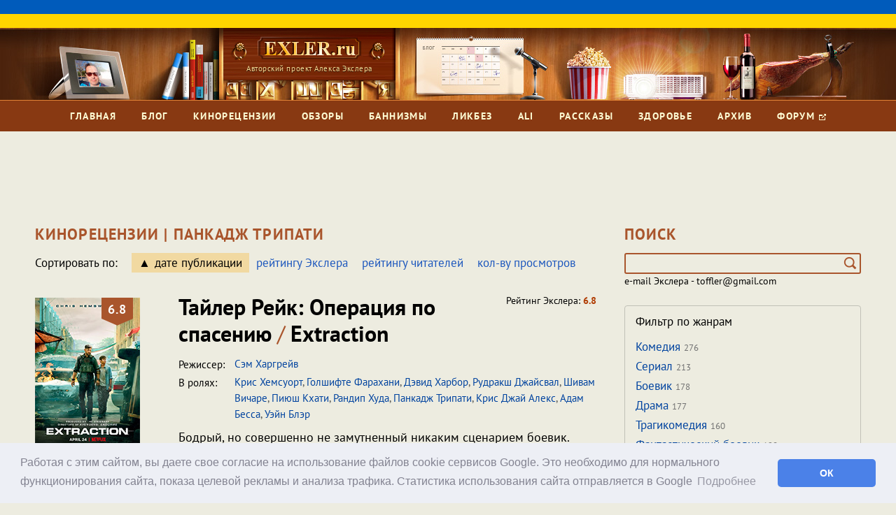

--- FILE ---
content_type: text/css
request_url: https://exler.ru/css/style.css?v7
body_size: 13233
content:
* {
    margin: 0;
    padding: 0;
    outline: none !important;
    box-sizing: border-box;
    text-decoration: none !important;
}

body {
    background: #edece0;
}

html, body {
    min-height: 100%;
    margin: 0;
    padding: 0;
    height: 100% !important;
    -webkit-font-smoothing: antialiased;
    -webkit-text-size-adjust: 100%;
    -moz-osx-font-smoothing: grayscale;
    color: #000;
    font-family: 'PT Sans', sans-serif;
}

.clear {
    clear: both;
}

.p0 {
    padding: 0 !important;
}

.pr0 {
    padding-right: 0;
}

.pl0 {
    padding-left: 0;
}

.m0 {
    margin: 0 !important;
}

.fs2 {
    font-size: 16px;
}

.fs3 {
    font-size: 24px;
}

.fs4 {
    font-size: 32px;
}

.fs5 {
    font-size: 48px;
}

[placeholder]:focus::-webkit-input-placeholder {
    color: transparent !important;
}

[placeholder]:focus:-moz-placeholder {
    color: transparent !important;
}

[placeholder]:focus::-moz-placeholder {
    color: transparent !important;
}

[placeholder]:focus:-ms-input-placeholder {
    color: transparent !important;
}

.clearfix:before,
.clearfix:after {
    display: table;
    content: " ";
}

.clearfix:after {
    clear: both;
}

.justify-wrap {
    text-align: justify;
    font-size: 0;
    text-justify: newspaper;
}

.justify-wrap:after {
    content: '';
    display: inline-block;
    vertical-align: middle;
    width: 100%;
    height: 0;
}

.container {
    margin: 0 auto;
    box-sizing: border-box;
    min-width: 320px;
    padding-right: 20px;
    padding-left: 20px;
}

.wrapper {
    position: relative !important;
    min-height: 100%;
    overflow: hidden;
    margin: 0 auto;
    min-width: 320px;
}

.content {
    padding-bottom: 165px;
}

.footer {
    background-color: #883912;
    position: relative;
    z-index: 10;
    height: 100px;
    margin: -100px auto 0;
    min-width: 320px;
}

.header {
    font-size: 0;
}

.header-top {
    background-color: #4b230d;
    background-image: url("../images/bg/header-bg.jpg"), url("../images/bg/header-bg-repeat.jpg");
    background-repeat: no-repeat, repeat-x;
    background-position: center, center;
    height: 103px;
    position: relative;
}

.logo-wrap {
    background: url("../images/elements/logo-wrap.png") no-repeat;
    width: 246px;
    height: 82px;
    position: absolute;
    top: 0;
    left: 50%;
    margin-left: -321px;
    text-align: center;
    padding-top: 12px;
}

.logo-img {
    display: block;
    font-size: 0;
    margin-bottom: 6px;
}

.logo-img img {
    display: inline-block;
    vertical-align: top;
}

.logo-title {
    font-size: 11px;
    letter-spacing: 0.05em;
    color: #fadd96;
    text-shadow: 0px 1px 1px #240e03;
}

.header-nav {
    background: #883912;
    border-top: 1px solid #e28336;
    font-size: 0;
}

.menu {
    float: none;
    text-align: center;
}

.menu ul {
    list-style: none;
    padding: 0;
    margin: 0;
}

.menu ul li {
    display: inline-block;
    vertical-align: top;
}

.menu ul li:not(:last-child) {
    margin-right: 36px;
}

.menu ul li a {
    text-transform: uppercase;
    font-size: 14px;
    line-height: 44px;
    color: #fffdd5;
    letter-spacing: 0.1em;
    display: block;
    font-weight: bold;
}

.menu ul li a:hover, .menu ul li.active a {
    color: #ffe468 !important;
}

.forum-icon {
    background: url(../images/elements/forum-icon.png) no-repeat;
    width: 10px;
    height: 9px;
    display: inline-block;
    vertical-align: 1px;
}

.main .container {
    padding-top: 20px;
    padding-bottom: 40px;
}

.sides-wrap > .row, .custom-row {
    margin-right: -20px;
    margin-left: -20px;
}

.custom-col {
    float: left;
    padding: 0 20px;
    min-height: 1px;
}

.side-left {
    width: 69%;
}

.side-right {
    width: 31%;
}

.banner {
    text-align: left;
    margin-bottom: 15px;
    font-size: 0;
}

.banner a {
    display: block;
}

.banner a img {
    display: inline-block;
    vertical-align: top;
    /*max-width: 100%;*/
}

.custom-section-title {
    text-transform: uppercase;
    color: #a9552c;
    font-size: 22px;
    line-height: 24px;
    font-weight: bold;
    margin-bottom: 15px;
    letter-spacing: 0.05em;
}

.custom-section-title > * {
    font: inherit;
    margin: 0;
}

.custom-section-title a {
    color: #a9552c;
}

.custom-section-title a:hover {
    color: #006cff !important;
}

.custom-section-subtitle {
    color: #000;
    font-size: 15px;
    font-weight: bold;
    margin-bottom: 10px;
}

.custom-section-subtitle a {
    color: #000;
}

.custom-section-subtitle a:hover {
    color: #006cff !important;
}

.custom-list {
    font-size: 0;
}

.custom-item-header {
    font-size: 17px;
    line-height: 21px;
}

.custom-item-title {
    color: #00439f;
    margin-right: 7px;
}

.custom-item-title:hover {
    color: #006cff;
}

.custom-item-detail {
    white-space: nowrap;
    display: inline-block;
    vertical-align: top;
    font-size: 0;
    margin-top: 1px;
}

.custom-item-date {
    color: #807f79;
    font-size: 13px;
    display: inline-block;
    vertical-align: top;
    margin-right: 11px;
}

.custom-item {
    margin-bottom: 3px;
}

.custom-item-watch {
    margin-right: 10px;
}

.custom-item-comments, .custom-item-watch {
    display: inline-block;
    font-size: 13px;
    vertical-align: top;
    color: #807f79;
}

.discuss-link {
    display: inline-block;
    font-size: 15px;
    vertical-align: top;
    color: #00439f;
}

.discuss-link:hover {
    color: #006cff !important;
}

.custom-item-comments:hover, .custom-item-watch:hover {
    color: #00439f;
}

.icon-comments {
    display: inline-block;
    position: relative;
    width: 11px;
    height: 12px;
    vertical-align: -3px;
}

.icon-comments:before, .icon-comments:after {
    position: absolute;
    top: 0;
    left: 0;
    content: '';
    display: block;
    width: 100%;
    height: 100%;
    background-size: contain;
    background-position: center;
    background-repeat: no-repeat;
}

.icon-comments:after {
    opacity: 0;
    z-index: 3;
}

.icon-comments:before {
    background-image: url("../images/elements/comment-icon.png");
}

.icon-comments:after {
    background-image: url("../images/elements/comment-icon-hover.png");
}

.custom-item-comments:hover .icon-comments:before {
    opacity: 0;
}

.custom-item-comments:hover .icon-comments:after {
    opacity: 1;
}

.icon-discuss {
    display: inline-block;
    position: relative;
    width: 17px;
    height: 14px;
    margin-right: 3px;
    vertical-align: -3px;
}

.icon-discuss:before, .icon-discuss:after {
    position: absolute;
    top: 0;
    left: 0;
    content: '';
    display: block;
    width: 100%;
    height: 100%;
    background-size: contain;
    background-position: center;
    background-repeat: no-repeat;
}

.icon-discuss:after {
    opacity: 0;
    z-index: 3;
}

.icon-discuss:before {
    background-image: url("../images/elements/discuss-icon.png");
}

.icon-discuss:after {
    background-image: url("../images/elements/discuss-icon-hover.png");
}

.discuss-link:hover .icon-discuss:before {
    opacity: 0;
}

.discuss-link:hover .icon-discuss:after {
    opacity: 1;
}

.icon-eye {
    display: inline-block;
    position: relative;
    width: 13px;
    height: 8px;
    vertical-align: 1px;
}

.icon-eye:before, .icon-eye:after {
    position: absolute;
    top: 0;
    left: 0;
    content: '';
    display: block;
    width: 100%;
    height: 100%;
    background-size: contain;
    background-position: center;
    background-repeat: no-repeat;
}

.icon-eye:after {
    opacity: 0;
    z-index: 3;
}

.icon-eye:before {
    background-image: url("../images/elements/eye-icon.png");
}

.icon-eye:after {
    background-image: url("../images/elements/eye-icon-hover.png");
}

.custom-item-detail a:hover .icon-eye:before {
    opacity: 0;
}

.custom-item-detail a:hover .icon-eye:after {
    opacity: 1;
}

.custom-section {
    margin-bottom: 30px;
}

.side-right .custom-section {
    margin-bottom: 25px;
}

.top-item {
    padding: 20px;
    border: 2px solid #a9552c;
}

.common-row {
    margin-right: -12px !important;
    margin-left: -12px !important;
}

.common-col {
    padding-left: 12px;
    padding-right: 12px;
}

.right-indent-list {
    padding-right: 90px;
}

.newest-section .common-col.custom-item {
    margin-bottom: 10px !important;
}

.newest-section .custom-list {
    margin-bottom: -5px;
}

.top-item-img img, .custom-item-img img {
    display: block;
    width: 100%;
    -webkit-backface-visibility: hidden;
    -webkit-transform: translateZ(0);
    transform: translateZ(0);
}

.help__btn {
    display: inline-block;
    vertical-align: middle;
    background: url("../images/elements/help.png") no-repeat;
    width: 200px;
    height: 62px;
    margin-top: 10px;
    margin-bottom: 10px;
}

.help__btn:hover {
    opacity: 0.75;
}

.film-item-img a img {
    -webkit-backface-visibility: hidden;
    -webkit-transform: translateZ(0);
    transform: translateZ(0);
}

.top-item-img a:hover img, .custom-item-img a:hover img, .film-item-img a:hover img {
    transform: scale(1.03) translateZ(0);
    -webkit-transform: scale(1.03) translateZ(0);
    -ms-transform: scale(1.03) translateZ(0);
    -moz-transform: scale(1.03) translateZ(0);
    -o-transform: scale(1.03) translateZ(0);
}

.top-item-img a, .film-item-img a {
    display: block;
    overflow: hidden;
}

.top-item-topic {
    font-size: 0;
    margin-bottom: 14px;
}

.top-item-topic span {
    color: #fff;
    height: 20px;
    padding: 0 6px;
    font-size: 13px;
    line-height: 20px;
    background: #a9552c;
    display: inline-block;
    vertical-align: top;
}

.top-item-title {
    font-size: 32px;
    line-height: 34px;
    margin-bottom: 12px;
    font-weight: bold;
}

.top-item-title a {
    color: #000;
}

.top-item-title a:hover {
    color: #006cff !important;
}

.top-item-descr {
    font-size: 17px;
    line-height: 24px;
    /*max-height: 96px;*/
    overflow: hidden;
}

.top-item-content {
    position: relative;
    /*height: 230px;*/
    /*padding-bottom: 30px;*/
}

.top-item-content .custom-item-detail {
    /*position: absolute;*/
    bottom: 0;
}

.custom-section-box .custom-section:not(:last-child) {
    margin-bottom: 15px;
    padding-bottom: 15px;
    border-bottom: 2px solid #cfcdb4;
}

.custom-list .row {
    margin-bottom: -5px !important;
}

.custom-item-img a {
    display: block;
    overflow: hidden;
    position: relative;
}

.custom-item-img {
    margin-bottom: 15px;
}

.custom-item-mark {
    position: absolute;
    top: 0;
    right: 10px;
    color: #fff;
    width: 45px;
    font-size: 18px;
    letter-spacing: 0.05em;
    height: 30px;
    line-height: 34px;
    text-align: center;
    font-weight: bold;
    background: #a9552c;
}

.custom-item-mark:after {
    content: '';
    width: 0;
    height: 0;
    border-style: solid;
    border-width: 10px 22.5px 0 22.5px;
    border-color: #a9552c transparent transparent transparent;
    top: 100%;
    left: 0;
    position: absolute;
}

.custom-list .row {
    margin-bottom: -5px;
}

.custom-list {
    font-size: 0;
}

.custom-item {
    float: none;
    display: inline-block;
    vertical-align: top;
}

.main .container > *:last-child {
    margin-bottom: 0;
}

.sides-wrap {
    margin-bottom: 35px;
}

.custom-section .banner {
    margin: 0;
}

.custom-list > *:last-child {
    margin-bottom: 0;
}

.custom-side-section:not(:last-child) {
    margin-bottom: 24px;
}

.footer .container {
    padding-top: 30px;
}

.footer-content {
    margin-left: -10px;
    margin-right: -10px;
}

.footer-section {
    padding-right: 10px;
    padding-left: 10px;
    display: inline-block;
    vertical-align: top;
}

.help-project-link {
    display: inline-block;
    vertical-align: top;
    width: 170px;
    border: 2px solid #df943b;
    border-radius: 3px;
    text-align: center;
    font-size: 0;
    padding-top: 15px;
    color: #df943b !important;
    padding-bottom: 15px;
}

.help-project-link:hover {
    color: #fff !important;
    border: 2px solid #fff;
}

.help-project-icon {
    display: inline-block;
    vertical-align: middle;
    background: url("../images/elements/help-pr-icon.png") no-repeat;
    width: 34px;
    height: 33px;
    margin-right: 10px;
}

.help-project-title {
    font-size: 14px;
    line-height: 17px;
    font-weight: bold;
    text-align: left;
    display: inline-block;
    vertical-align: middle;
}

.social-item {
    display: inline-block;
    vertical-align: top;
}

.social-item:not(:last-child) {
    margin-right: 40px;
}

.social-item a {
    display: inline-block;
    vertical-align: middle;
    white-space: nowrap;
}

.social {
    float: right;
}

.social-icon {
    width: 17px;
    height: 18px;
    position: relative;
    display: inline-block;
    vertical-align: middle;
}

.social-icon:before, .social-icon:after {
    position: absolute;
    top: 0;
    left: 0;
    width: 100%;
    height: 100%;
    content: '';
    background-repeat: no-repeat;
    background-position: center;
    background-size: contain;
}

.social-icon:after {
    opacity: 0;
    z-index: 3;
}

.social-item a {
    color: #fffdd5;
}

.social-item a:hover {
    color: #ffffff !important;
}

.social-item a:hover .social-icon:before {
    opacity: 0;
}

.social-item a:hover .social-icon:after {
    opacity: 1;
}

.fb-icon:before {
    background-image: url("../images/elements/fb-icon.png");
}

.fb-icon:after {
    background-image: url("../images/elements/fb-icon-hover.png");
}

.inst-icon:before {
    background-image: url("../images/elements/inst-icon.png");
}

.inst-icon:after {
    background-image: url("../images/elements/inst-icon-hover.png");
}

.rss-icon:before {
    background-image: url("../images/elements/rss-icon.png");
}

.rss-icon:after {
    background-image: url("../images/elements/rss-icon-hover.png");
}

.social-item a span {
    display: inline-block;
    vertical-align: middle;
    margin-left: 5px;
    font-size: 17px;
}

.social-item:not(:last-child) {
    margin-bottom: 8px;
}

.footer-section-title {
    font-size: 13px;
    line-height: 13px;
    font-weight: bold;
    color: #df943b;
    margin-bottom: 16px;
}

.footer-nav ul {
    list-style: none;
    padding: 0;
    margin: 0;
}

.footer-nav ul li {
    display: block;
}

.footer-nav ul li a {
    font-size: 13px;
    color: #fff;
}

.footer-nav ul li a:hover {
    color: #df943b !important;
}

.footer-nav ul li:not(:last-child) {
    margin-bottom: 7px;
}

.site-statistic {
    width: 88px;
}

.site-counter-title {
    color: rgba(255, 255, 255, 0.5);
    font-size: 13px;
    line-height: 18px;
}

.site-counter {
    margin-bottom: 10px;
    height: 120px;
}

.footer-content {
    margin-bottom: 35px;
}

.footer-rights {
    font-size: 15px;
    line-height: 23px;
    color: #ffffff;
    float: left;
}

.footer-rights a {
    border-bottom: 1px solid #ffffff;
    color: #ffffff;
}

.footer-rights a:hover {
    border-bottom: 1px solid transparent;
}

.search-block input {
    width: 100%;
    display: block;
    height: 30px;
    border-radius: 3px;
    border: 2px solid #a9552c;
    padding-left: 14px;
    padding-right: 30px;
    background: transparent;
    color: #000000;
    font-size: 17px;
}

.search-block input::-webkit-input-placeholder {
    color: #fff;
}

.search-block input:-moz-placeholder {
    color: #fff;
}

.search-block input::-moz-placeholder {
    color: #fff;
}

.search-block input:-ms-input-placeholder {
    color: #fff;
}

.search-field {
    position: relative;
}

.search-field button {
    position: absolute;
    width: 19px;
    height: 19px;
    border: none;
    background: transparent;
    top: 50%;
    margin-top: -10px;
    right: 6px;
}

.search-field button:hover {
    opacity: 0.8;
}

.search-field button:before, .search-field button:after {
    width: 100%;
    height: 100%;
    display: block;
    position: absolute;
    content: '';
    background-size: contain;
    background-position: center;
    background-repeat: no-repeat;
    left: 0;
    top: 0;
}

.search-field button:before {
    background-image: url("../images/elements/search-icon.png");
}

.search-field button:after {
    opacity: 0;
    z-index: 3;
    background-image: url("../images/elements/search-icon-hover.png");
}

/*.search-field button:hover:before{
  opacity: 0;
}

.search-field button:hover:after{
  opacity: 1;
}*/
.banner {
    overflow: hidden;
}

.bar {
    height: 2px;
    background: #fffdd5;
    top: 0;
}

.bar:not(:last-child) {
    margin-bottom: 4px;
}

.side-section-subtitle {
    font-size: 17px;
    margin-bottom: 16px;
}

.tags-item, .topic-item {
    color: #00439f;
    font-size: 17px;
    margin-bottom: 4px;
}

.tags-item a, .topic-item a {
    color: #00439f;
}

.tags-item a:hover, .topic-item a:hover {
    color: #006cff;
}

.tags-item span, .topic-item span {
    color: #807f79;
    font-size: 13px;
}

.tags-list .row, .topic-list .row {
    margin-right: -12px;
    margin-left: -12px;
}

.tags-item, .topic-item {
    padding-right: 12px;
    padding-left: 12px;
}

.topic-list {
    font-size: 0;
}

.topic-list .topic-item:last-child {
    margin-bottom: 0;
}

.tags-list {
    font-size: 0;
    margin-bottom: 20px;
}

.tags-item, .topic-item {
    float: none;
    display: inline-block;
    vertical-align: top;
}

.custom-btn {
    display: inline-block;
    vertical-align: top;
    height: 38px;
    border-radius: 4px;
    position: relative;
    border: 2px solid #96968f;
    color: #000 !important;
    line-height: 33px;
    font-size: 17px;
    padding: 0 15px;
    background: transparent;
}

.custom-btn:hover {
    color: #fff !important;
    border: 2px solid #00439f;
    background-color: #00439f;
}

.custom-icon {
    display: inline-block;
    vertical-align: middle;
    position: relative;
}

.custom-icon:after, .custom-icon:before {
    position: absolute;
    top: 0;
    left: 0;
    width: 100%;
    height: 100%;
    content: '';
    background-size: contain;
    background-repeat: no-repeat;
    background-position: center;
}

.custom-icon:after {
    opacity: 0;
    z-index: 3;
}

.custom-btn:hover .custom-icon:before, .like-link:hover .custom-icon:before,
.custom-link:hover .custom-icon:before {
    opacity: 0;
}

.custom-btn:hover .custom-icon:after, .like-link:hover .custom-icon:after,
.custom-link:hover .custom-icon:after {
    opacity: 1;
}

.icon-angle-down {
    width: 13px;
    height: 6px;
}

.icon-angle-down:before {
    background-image: url("../images/elements/arrow-down.png");
}

.icon-angle-down:after {
    background-image: url("../images/elements/arrow-down-hover.png");
}

.icon-angle-left {
    width: 7px;
    height: 12px;
    position: relative;
    top: -2px;
}

.icon-angle-left:before {
    background-image: url("../images/elements/arrow-left.png");
}

.icon-angle-left:after {
    background-image: url("../images/elements/arrow-left-hover.png");
}

.icon-angle-right {
    width: 7px;
    height: 12px;
    position: relative;
    top: -1px;
}

.icon-angle-right:before {
    background-image: url("../images/elements/arrow-right.png");
}

.icon-angle-right:after {
    background-image: url("../images/elements/arrow-right-hover.png");
}

.heart-icon {
    width: 16px;
    height: 15px;
}

.heart-icon:before {
    background-image: url("../images/elements/heart-icon.png");
}

.heart-icon:after {
    background-image: url("../images/elements/heart-icon-hover.png");
}

.custom-btn > *:last-child {
    margin-left: 10px;
}

.blog-item-title {
    font-size: 32px;
    line-height: 36px;
    color: #000;
    font-weight: 700;
    margin-bottom: 24px;
}

.blog-item-title > * {
    font: inherit;
    margin: 0;
}

.blog-item-title a {
    color: #000;
}

.blog-item-title a:hover {
    color: #006cff !important;
}

.blog-item-content {
    font-size: 19px;
    line-height: 26px;
    margin-bottom: 30px;
}

.blog-item-content p {
    margin: 0 0 24px 0;
}

.blog-item-content iframe {
    display: block;
    margin: 0 auto 24px;
}

.blog-item-content > *:last-child {
    margin-bottom: 0 !important;
}

.blog-item-actions {
    font-size: 0;
}

.blog-item {
    padding-bottom: 30px;
    border-bottom: 2px solid #bfbeb6;
}

.blog-item:not(:last-child) {
    margin-bottom: 24px;
}

.blog-item-content a {
    color: #00439f !important;
    text-decoration: underline !important;
}

.blog-item-content a:hover {
    color: #006cff !important;
}

.custom-action-item {
    display: inline-block;
    vertical-align: middle;
}

.like-link, .like-link-user {
    height: 28px;
    border-radius: 3px;
    border: 2px solid #96968f;
    font-size: 13px;
    padding: 0 10px;
    display: inline-block;
    vertical-align: middle;
    line-height: 24px;
}
.like-link {
    color: #737373 !important;
}
.like-link-user {
    color: #a9552c !important;
}
.like-link i, .like-link-user i {
    margin-right: 5px;
}

.like-link:hover, .like-link-user:hover {
    color: #fff !important;
    border: 2px solid #00439f;
    background-color: #00439f;
}

.custom-action-item:not(:last-child) {
    margin-right: 30px;
}

.custom-action-item:last-child {
    margin-left: 30px;
}

.custom-action-item:nth-last-child(2) {
    margin-right: 0;
}

.share-links a {
    width: 20px;
    height: 20px;
    position: relative;
    display: inline-block;
    vertical-align: middle;
    border-radius: 2px;
}

.share-links a:before, .share-links a:after {
    position: absolute;
    top: 0;
    left: 0;
    width: 100%;
    height: 100%;
    content: '';
    background-size: contain;
    background-position: center;
    background-repeat: no-repeat;
}

.share-links a:after {
    opacity: 0;
    z-index: 4;
}

.share-links a:hover:before {
    opacity: 0;
}

.share-links a:hover:after {
    opacity: 1;
}

.share-links a {
    margin-right: 8px;
}

.fb-share:before {
    background-image: url("../images/elements/fb.png");
}

.fb-share:after {
    background-image: url("../images/elements/fb-hover.png");
}

.tw-share:before {
    background-image: url("../images/elements/tw.png");
}

.tw-share:after {
    background-image: url("../images/elements/tw-hover.png");
}

.vk-share:before {
    background-image: url("../images/elements/vk.png");
}

.vk-share:after {
    background-image: url("../images/elements/vk-hover.png");
}

.p-share:before {
    background-image: url("../images/elements/p.png");
}

.p-share:after {
    background-image: url("../images/elements/p-hover.png");
}

.custom-action-item .custom-item-comments {
    color: #00439f;
}

.custom-action-item .custom-item-comments span {
    color: #737373;
}

.custom-action-item .custom-item-comments i {
    margin-right: 3px;
    color: #737373;
}

.icon-tag {
    width: 11px;
    height: 12px;
}

.icon-tag:before {
    background-image: url("../images/elements/tag-icon.png");
    top: -1px;
}

.icon-tag:after {
    top: -1px;
    background-image: url("../images/elements/tag-icon-hover.png");
}

.blog-item-user-date {
    color: #d5082f;
    font-size: 16px;
    font-weight: normal !important;
    margin-left: 5px;
}

.blog-item-date {
    color: #737373;
    font-size: 13px;
    font-weight: normal !important;
}

.blog-item-date span {
    padding-left: 10px;
}

.custom-action-item .custom-item-comments:hover {
    color: #006cff !important;
}

.custom-link, .tag-link a {
    color: #00439f !important;
    font-size: 13px;
}

.custom-link:hover, .tag-link a:hover {
    color: #006cff !important;
}

.custom-list-nav {
    font-size: 0;
}

.blog-list {
    margin-bottom: 30px;
}

.custom-nav-left {
    float: left;
}

.custom-nav-left .custom-btn:not(:last-child) {
    margin-right: 10px;
}

.custom-nav-right {
    float: right;
}

.dropdown-menu {
    position: absolute;
    top: 100%;
    min-width: 100%;
    padding: 0;
    margin: 2px 0 0;
    border: 2px solid #96968f;
    color: #000 !important;
    line-height: 33px;
    font-size: 17px;
}

.dropdown-menu > li > a {
    padding: 0 15px;
    font-weight: normal;
    line-height: 33px;
    color: #000;
}

.blog-item-content img {
    /*display: block;*/
    /*margin: 40px auto;*/
    max-width: 100%;
    width: auto !important;
    height: auto !important;
}

.blog-item-content h2 {
    font-size: 24px;
    font-weight: 700;
    margin: 32px 0 24px 0;
    font-family: 'PT Serif';
}

.blog-section .custom-col:not(:last-child) {
    margin-bottom: 10px;
}


.custom-pager {
    font-size: 0;
    margin-bottom: 30px;
}

.pagination > li {
    display: inline-block;
    vertical-align: top;
}

.pagination > li > a, .pagination > li > span {
    position: relative;
    float: none;
    padding: 0;
    margin-left: 0;
    font-size: 17px;
    width: 30px;
    text-align: center;
    display: block;
    line-height: 30px;
    color: #00439f;
    text-decoration: none;
    background-color: transparent !important;
    border: none !important;
    border-radius: 0 !important;
}

.pagination > li > a:hover, .pagination > li > span:hover, .pagination > li > a:focus, .pagination > li > span:focus {
    color: #006cff !important;
}

.pagination > .active > a, .pagination > .active > span, .pagination > .active > a:hover, .pagination > .active > span:hover, .pagination > .active > a:focus, .pagination > .active > span:focus {
    color: #000 !important;
    background: #f1d9a1 !important;
}

.pagination > li:not(:last-child) {
    margin-right: 16px !important;
}

.comment-textarea textarea {
    background: #fff;
    width: 100%;
    display: block;
    padding: 8px 10px;
    line-height: 26px;
    font-size: 18px;
    color: #000;
    border-radius: 4px 4px 0 0;
    min-height: 95px;
    border: 1px solid #96968f;
    border-bottom: none !important;
    resize: none;
}

.comment-textarea textarea::-webkit-input-placeholder {
    color: rgba(0, 0, 0, 0.4);
}

.comment-textarea textarea:-moz-placeholder {
    color: rgba(0, 0, 0, 0.4);
}

.comment-textarea textarea::-moz-placeholder {
    color: rgba(0, 0, 0, 0.4);
}

.comment-textarea textarea:-ms-input-placeholder {
    color: rgba(0, 0, 0, 0.4);
}

.comment-form-block {
    margin-top: 25px;
}

.comment-form {
    display: none;
}

.comment-form.visible-lg {
    margin-bottom: 35px;
}

.comment-form-bottom {
    padding: 6px;
    border-radius: 0 0 4px 4px;
    background: transparent;
    border: 1px solid #96968f;
    border-top: none;
}

.img-link {
    background: url("../images/elements/img-icon.png") no-repeat;
    width: 21px;
    height: 21px;
    float: left;
    margin-top: 6px;
    margin-left: 4px;
}

.img-link:hover {
    opacity: 0.75;
}

.comment-form-bottom button {
    float: right;
    color: #000000;
    height: 28px;
    padding: 0 10px;
    border: 1px solid #96968f;
    border-radius: 4px;
    background: transparent;
    font-size: 14px;
}

.comment__actions {
    float: left;
    margin-left: 10px;
    font-size: 0;
    margin-top: 4px;
}

.comment__actions a {
    display: inline-block;
    vertical-align: top;
    width: 20px;
    height: 20px;
    border-radius: 2px;
    background: #96968f;
    border: 1px solid #96968f;
    position: relative;
}

.comment__actions a:not(:last-child) {
    margin-right: 14px;
}

.comment__actions a:before, .comment__actions a:after {
    width: 100%;
    background-position: center;
    background-repeat: no-repeat;
    height: 100%;
    top: 0;
    left: 0;
    content: '';
    position: absolute;
}

.comment__actions a:after {
    opacity: 0;
}

.comment__actions a:hover {
    background: #ffffff;
}

.comment__actions a:hover:after {
    opacity: 1;
}

.comment__actions a:hover:before {
    opacity: 0;
}
.reviews-list {
    border-bottom: 2px solid #bfbeb6;
    margin-bottom: 30px;
    font-size: 0;
}

.reviews-list .custom-item {
    margin-bottom: 35px;
}

.sorting-block {
    font-size: 0;
}

.sorting-block span {
    color: #000000;
    font-size: 17px;
    display: inline-block;
    vertical-align: middle;
    margin-right: 20px;
}

.sorting-block ul {
    display: inline-block;
    vertical-align: middle;
    list-style: none;
    margin: 0;
    padding: 0;
}

.sorting-block ul li {
    display: inline-block;
    vertical-align: middle;
}

.sorting-block ul li.down-sort a:after {
    content: '';
    display: inline-block;
    vertical-align: middle;
    background: url("../images/elements/sort-arrow.png") no-repeat;
    width: 7px;
    height: 9px;
    margin-left: 8px;
}

.sorting-block ul li.up-sort a:after {
    content: '';
    display: inline-block;
    vertical-align: middle;
    background: url("../images/elements/sort-arrow.png") no-repeat;
    width: 7px;
    height: 9px;
    margin-left: 8px;
    -webkit-transform: rotateX(180deg);
    -moz-transform: rotateX(180deg);
    -ms-transform: rotateX(180deg);
    -o-transform: rotateX(180deg);
    transform: rotateX(180deg);
}

.sorting-block ul li a {
    color: #1b56bd;
    font-size: 17px;
    display: block;
    height: 28px;
    background: transparent;
    line-height: 28px;
    padding: 0 10px;
}

.sorting-block ul li.active a {
    color: #000 !important;
    background: #f1d9a1;
}

.sorting-block ul li a:hover {
    color: #006cff;
}

.sorting-block {
    margin-bottom: 30px;
}

.blog-item-content table {
    border-collapse: collapse;
    width: 100%;
    margin-top: 32px;
    margin-bottom: 32px;
}

.blog-item-content td {
    font-size: 15px;
    line-height: 20px;
    padding: 10px 0;
    vertical-align: top;
}

.blog-item-content td:first-child {
    width: 200px;
    padding-right: 30px;
}

.blog-item-content tr {
    border-bottom: 1px solid #bebdb3;
}

.blog-item-content tr:first-child {
    border-top: 1px solid #bebdb3;
}

.custom-action-item {
    vertical-align: top;
}

.tag-link {
    max-width: 270px;
    position: relative;
    padding-left: 18px;
    font-size: 13px;
}

.tag-link i {
    position: absolute;
    top: 4px;
    left: 0;
}

.share-links {
    margin-top: 4px;
}

.custom-item-comments {
    margin-top: 6px;
}

.top-item-content .custom-item-comments {
    margin-top: 0;
}

.tag-link {
    margin-top: 6px;
}

.custom-action-item .blog-item-date, .custom-action-item .custom-link {
    margin-top: 6px;
    display: inline-block;
}

.comments-item .custom-action-item {
    vertical-align: middle;
}

.comments-item .custom-action-item .blog-item-date, .comments-item .custom-action-item .custom-link,
.custom-item-header .custom-item-comments {
    margin-top: 0;
}

.post-actions {
    border-bottom: 2px solid #c2c1b9;
    padding-bottom: 15px;
    margin-bottom: 25px;
}

.topic-links ul {
    list-style: disc !important;
    padding: 0;
    margin: 0;
}

.topic-links ul li {
    font-size: 17px;
    line-height: 24px;
}

.topic-links ul li a {
    color: #00439f;

}

.topic-links ul li a:hover {
    color: #006cff !important;
    text-decoration: underline !important;
}

.topic-links {
    padding-top: 25px;
}

.custom-actions {
    margin-bottom: 40px;
}

.custom-label {
    font-size: 15px;
    margin-bottom: 10px;
}

.review-anchors {
    padding-left: 90px;
    margin-bottom: 30px;
    padding-top: 15px;
}

.review-anchors ul {
    list-style: none;
    padding: 0;
    margin: 0;
}

.review-anchors ul li {
    display: block;
}

.review-anchors ul li:not(:last-child) {
    margin-bottom: 10px;
}

.review-anchors ul li a {
    color: #00439f;
    position: relative;
    font-size: 15px;
    border-bottom: 1px dotted #00439f;
}

.review-anchors ul li a:before {
    content: '';
    left: -12px;
    top: 5px;
    position: absolute;
    background: url("../images/elements/arrow-down-2.png") no-repeat;
    width: 7px;
    height: 8px;
    opacity: 0;
    -webkit-transform: translateY(-5px);
    -moz-transform: translateY(-5px);
    -ms-transform: translateY(-5px);
    -o-transform: translateY(-5px);
    transform: translateY(-5px);
}

.review-anchors ul li a:hover:before {
    opacity: 1;
    -webkit-transform: translateY(0);
    -moz-transform: translateY(0);
    -ms-transform: translateY(0);
    -o-transform: translateY(0);
    transform: translateY(0);
}

.review-anchors ul li a:hover {
    border-bottom: 1px dotted #006cff;
    color: #006cff !important;
}

.stars {
    display: inline-block;
    vertical-align: middle;
    font-size: 0;
}

.stars ul {
    list-style: none;
    padding: 0;
    margin: 0;
}

.stars ul li {
    display: inline-block;
    vertical-align: middle;
}

.stars ul li a {
    display: block;
    width: 21px;
    position: relative;
    height: 21px;
    background: url("../images/elements/star-empty.png") no-repeat;
    background-size: contain;
}

.stars ul li a:after {
    background: url("../images/elements/star-full.png") no-repeat;
    background-size: contain;
    position: absolute;
    top: 0;
    left: 0;
    content: '';
    width: 100%;
    height: 100%;
    opacity: 0;
    visibility: hidden;
}

.stars ul li.hover a:after {
    opacity: 0.6;
    visibility: visible;
}

.stars ul li.selected a:after {
    opacity: 1;
    visibility: visible;
}

.stars ul li:not(:last-child) {
    margin-right: 7px;
}

.home__link {
    position: relative;
    width: 11px;
    display: inline-block;
    height: 44px;
    font-size: 0 !important;
}

.home__link:before, .home__link:after {
    background-repeat: no-repeat;
    background-position: center;
    width: 100%;
    height: 100%;
    content: '';
    position: absolute;
    left: 0;
    top: 0;
}

.home__link:before {
    background-image: url("../images/elements/home-icon.png");
}

.home__link:after {
    background-image: url("../images/elements/home-icon-2.png");
    opacity: 0;
    z-index: 2;
}

.home__link:hover:after {
    opacity: 1;
}

li.active .home__link:after {
    opacity: 1;
}

.rating-label {
    display: inline-block;
    vertical-align: middle;
    font-size: 15px;
    margin-left: 15px;
}

.rating-actions {
    margin-top: 25px;
}

.custom-actions-right {
    margin-top: 17px;
    font-size: 0;
}

.custom-actions-right .custom-link {
    font-size: 15px;
}

.rating-section {
    margin-bottom: 40px;
}

.rating-actions > * {
    vertical-align: middle;
}

.rating-actions > *:not(:last-child) {
    margin-right: 20px;
}

.check-filter-list {
    margin-top: -5px;
}

.check-filter-list a {
    font-size: 17px;
    color: #00439f;
    padding: 1px 0 3px;
    position: relative;
    display: inline-block;
}

.check-filter-list a:hover {
    color: #006cff;
}

.toggle-check > span {
    position: relative;
    z-index: 4;
}

.check-filter-item:not(:last-child) {
    margin-bottom: 0;
}

.count-span {
    color: #737373 !important;
    font-size: 13px !important;
}

.check-filter-list a:before {
    position: absolute;
    top: 0;
    bottom: 0;
    background: #f1d9a1;
    right: -30px;
    left: -10px;
    content: '';
    opacity: 0;
    visibility: hidden;
}

.check-filter-list a:after {
    background: url("../images/elements/close.png") no-repeat;
    width: 9px;
    height: 9px;
    top: 50%;
    margin-top: -4.5px;
    right: -18px;
    opacity: 0;
    visibility: hidden;
    content: '';
    position: absolute;
}

.toggle-check.active:after, .toggle-check.active:before {
    opacity: 1 !important;
    visibility: visible !important;
}

.film-filter-section:not(:last-child) {
    margin-bottom: 20px;
}

.film-filter-section .side-section-subtitle > a {
    color: #1b56bd;
    font-size: 17px;
    display: inline-block;
    height: 28px;
    background: transparent;
    line-height: 28px;
}

.film-filter-section .side-section-subtitle > a:hover {
    color: #006cff !important;
}

.film-filter-section .side-section-subtitle > a.active {
    padding: 0 10px;
    background: #f1d9a1;
    color: #000 !important;
}

.alphabet-links {
    font-size: 0;
}

.alphabet-links ul {
    list-style: none;
    margin: 0 0 -10px 0;
    padding: 0;
}

.alphabet-links ul li {
    display: inline-block;
    vertical-align: top;
    margin-right: 9px;
    margin-bottom: 10px;
}

.alphabet-links ul li a {
    height: 30px;
    display: block;
    width: 30px;
    text-transform: uppercase;
    border: 1px solid #999891;
    font-size: 17px;
    line-height: 28px;
    border-radius: 3px;
    text-align: center;
    color: #000000 !important;
}

.alphabet-links ul li:last-child a {
    width: auto;
    padding: 0 14px;
}

.alphabet-links ul li a:hover, .alphabet-links ul li.active a {
    color: #fff !important;
    border-color: #00439f;
    background: #00439f;
}

.side-section-subtitle .custom-btn {
    height: 30px;
    line-height: 24px;
    font-size: 17px;
    padding: 0 10px;
    background: transparent;
    vertical-align: 7px;
}

.side-section-subtitle .custom-btn:hover {
    background: #00439f;
}

.side-section-subtitle .custom-btn i {
    margin-left: 5px;
}

.side-section-subtitle .btn-group {
    margin-left: 5px;
}

.film-item-block {
    position: relative;
    padding-left: 205px;
    min-height: 225px;
}

.film-item-img {
    position: absolute;
    left: 0;
    width: 205px;
    top: 6px;
    padding-right: 55px;
}

.film-item-img a {
    display: block;
    position: relative;
}

.film-item-img img {
    display: block;
    max-width: 100%;
}

.film-list {
    margin-bottom: 30px;
}

.film-item {
    padding-bottom: 20px;
    border-bottom: 2px solid #c2c1b9;
}

.film-title-header {
    padding-right: 175px;
    position: relative;
    margin-bottom: 13px;
}

.film-title {
    font-size: 32px;
    line-height: 38px;
    font-weight: bold;
    color: #000000;
}

.exler-reit {
    position: absolute;
    right: 0;
    top: 0;
    color: #000;
}

.exler-reit b {
    color: #b03c03;
}

.film-title a {
    color: #000000;
}

.film-title a:hover {
    color: #00439f !important;
}

.film-title span {
    color: #a9552c;
    font-weight: normal;
}

.film-info {
    margin-bottom: 10px;
}

.film-info dl {
    margin: 0;
}

.film-info dt {
    font-size: 15px;
    line-height: 26px;
    font-weight: normal;
    text-align: left;
    width: 80px;
}

.film-info dd {
    margin-left: 80px;
    font-size: 15px;
    line-height: 23px;
    font-weight: normal;
    color: #52524f;
}

.film-info dd a {
    color: #00439f !important;
}

.film-info dd a:hover {
    color: #006cff !important;
}

.film-info dd a:visited {
    color: #52524f !important;
}

.film-review {
    margin-bottom: 5px;
}

.film-item:not(:last-child) {
    margin-bottom: 15px;
}

.film-review-text {
    font-size: 18px;
    line-height: 23px;
}

.film-review-author {
    font-size: 17px;
    font-style: italic;
    line-height: 23px;
    color: #737373;
}

.film-header-info {
    font-size: 17px;
    color: #010101;
}

.film-header-info a {
    color: #00439f;
}

.film-header-info a:hover {
    color: #006cff !important;
}

.film-reiting {
    font-size: 14px;
    line-height: 19px;
    color: #000000;
    padding-left: 60px;
    position: relative;
}

.film-reiting .custom-item-mark {
    left: 0;
    right: initial;
    top: 3px;
}

.film-money {
    font-size: 15px;
    color: #010101;
    margin-bottom: 20px;
}

.post-section .film-review {
    margin-bottom: 20px;
}

.custom-btn-small {
    height: 32px;
    line-height: 28px;
    font-size: 15px;
    padding: 0 10px;
}

.custom-btn-small i {
    margin-left: 6px;
}

.hidden-reviews {
    display: none;
}

.film-reviews {
    padding-left: 105px;
    margin-bottom: 45px;
}

.blog-item-content a img {
    margin-top: 0;
/*    margin-bottom: 20px; */
}

.blog-item-content a img[align="left"] {
    margin-right: 20px;
}

.blog-item-content a img[align="right"] {
    margin-left: 20px;
}

hr {
    margin-top: 30px;
    margin-bottom: 35px;
    border: 0;
    position: relative;
    height: 2px;
    max-width: 390px;
    background: #bfbeb6;
}

.stars-section {
    margin-bottom: 16px;
}

.film-result-title {
    font-size: 22px;
    line-height: 26px;
    font-family: 'PT Serif';
    margin-bottom: 14px;
}

.film-result {
    background: #ffffff;
    width: 455px;
    float: left;
    padding: 15px 20px 20px;
    border-bottom: 2px solid #bfbeb6;
}

.film-marks .custom-actions-right {
    margin-top: 0;
}

.film-result-table table {
    width: 100%;
    border-collapse: collapse;
}

.film-result-table table td {
    font-size: 15px;
    color: #000;
    padding-top: 3px;
    padding-bottom: 3px;
    vertical-align: top;
}

.film-marks {
    margin-bottom: 40px;
}

.film-result-table table td:last-child {
    text-align: left;
    width: 20px;
    color: #a9552c;
}

.film-result-text {
    font-size: 15px;
    line-height: 22px;
    color: #a9552c;
}

.film-result-text span {
    color: #000;
}

.film-result-text:not(:last-child) {
    margin-bottom: 8px;
}

.stars-red ul li a:after {
    background-image: url("../images/elements/star-full-red.png") !important;
}

.dropdown-menu > li > a:hover, .dropdown-menu > li > a:focus {
    background-color: #f1d9a1;
}

.open .icon-angle-down {
    -webkit-transform: rotateX(180deg);
    -moz-transform: rotateX(180deg);
    -ms-transform: rotateX(180deg);
    -o-transform: rotateX(180deg);
    transform: rotateX(180deg);
}

.btn-group .custom-icon {
    top: -1px;
    position: relative;
}

.other__items {
    border: 2px solid #a9552c;
    padding: 16px 40px 20px;
}

.other__items .custom-item:last-child {
    margin-bottom: 0 !important;
}

.side-title {
    text-transform: uppercase;
    font-weight: bold;
    margin-bottom: 20px;
    color: #a9552c;
    letter-spacing: 0.05em;
    font-size: 22px;
}

.banner {
    font-size: 0;
}

.banner__g {
    display: inline-block;
    vertical-align: top;
    background: url("../images/elements/banner__wrap-1.png") no-repeat;
    background-size: cover;
    width: 815px;
    padding-top: 12px;
    height: 117px;
    margin-bottom: -3px;
}

.banner__v {
    background: url("../images/elements/banner__wrap-2.png") no-repeat;
    width: 282px;
    height: 462px;
    padding-top: 26px;
    display: block;
    margin-bottom: -5px;
}

.banner a img {
    max-width: 100%;
}

.hosting__info {
    text-align: center;
    position: absolute;
    bottom: 100%;
    left: 0;
    width: 100%;
}

.hosting__info-block {
    display: inline-block;
    vertical-align: top;
    border: 2px solid #883912;
    border-bottom: none;
    border-radius: 3px 3px 0 0;
    background: #fff;
    height: 28px;
    position: relative;
}

.hosting__info-block:before {
    content: '';
    position: absolute;
    background: url(../images/elements/power.png) no-repeat;
    left: -122px;
    bottom: -40px;
    width: 192px;
    height: 104px;
}

.hosting__info-item {
    display: inline-block;
    vertical-align: middle;
    padding: 0 7px;
    height: 100%;
    font-size: 12px;
    line-height: 24px;
    position: relative;
    z-index: 5;
    letter-spacing: 0.02em;
    color: #000000 !important;
}

.hosting__info-item:last-child {
    color: #555553;
    background: #edece0;
}

.hosting__info-item span {
    display: inline-block;
    vertical-align: middle;
}

.hosting__info-item img {
    display: inline-block;
}

.custom-section-border {
    border: 2px solid #a9552c;
    padding: 20px 40px;
}

.custom-section-border .custom-item:not(:last-child) {
    margin-bottom: 20px;
}

.custom-section-border .custom-section-title {
    margin-bottom: 20px;
}

.custom-section-filter {
    border: 1px solid #c1c1b7;
    border-radius: 4px;
    padding: 10px 15px;
}
/*
.post-section .film-title {
    margin-bottom: 20px;
}
*/
.custom-section .custom-section {
    margin-bottom: 0;
}

a, input, button, textarea, .icon-comments:before, .icon-comments:after, .top-item-img img, .bar, .review-anchors ul li a:before,
.custom-item-img img, .social-icon:before, .social-icon:after, .search-field button:before, .search-field button:after,
.custom-icon:after, .custom-icon:before, .share-links a:before, .share-links a:after, .icon-eye:before, .icon-eye:after,
.stars ul li a:after, .icon-discuss:before, .icon-discuss:after, .check-filter-list a:before, .check-filter-list a:after,
.film-item-img img, .btn-group .custom-icon, .home__link:after, .nav-bars > div:before, .nav-bars, .comment__actions a:after, .comment__actions a:before {
    -webkit-transition: all 0.3s ease-in-out;
    -moz-transition: all 0.3s ease-in-out;
    -ms-transition: all 0.3s ease-in-out;
    -o-transition: all 0.3s ease-in-out;
}

@media screen and (min-width: 1220px) {
    .container {
        width: 1220px;
    }
}

@media screen and (max-width: 1199px) {
    .menu ul li:not(:last-child) {
        margin-right: 28px;
    }

    .custom-section-border {
        padding: 20px 20px;
    }

    .other__items {
        padding: 16px 20px 20px;
    }

    .top-item-title {
        font-size: 26px;
        line-height: 30px;
        max-height: 90px;
    }

    .banner__v {
        width: 100%;
        height: 408px;
        padding-top: 20px;
        background-size: cover;
        margin-bottom: -2px;
        padding-bottom: 20px;
        padding-left: 18px;
        padding-right: 18px;
    }

    .banner__v img {
        max-width: 100%;
    }

    .check-filter-list a {
        font-size: 16px;
    }

    .review-anchors {
        padding-left: 0;
    }

    .menu ul li a {
        font-size: 12px;
    }

    .right-indent-list {
        padding-right: 0;
    }

    .logo-wrap {
        margin-left: -322px;
    }

    .tag-link {
        max-width: 180px;
    }

    .film-result {
        margin-bottom: 30px;
    }

    .film-marks .custom-actions-right, .film-result {
        float: none !important;
    }
}

@media screen and (max-width: 1023px) {
    .menu ul li:not(:last-child) {
        margin-right: 0;
    }

    .custom-section .custom-section {
        margin-bottom: 20px;
    }

    .side-left {
        margin-bottom: 40px;
    }

    .top-item-title {
        font-size: 32px;
        line-height: 34px;
        max-height: 1000px;
    }

    .top-item-content {
        padding-bottom: 0;
    }

    .main .container {
        padding-top: 30px;
    }

    .side-left .help__btn {
        margin: 0;
    }

    .custom-section.hidden-lg:last-child {
        margin-bottom: 0 !important;
    }

    .side-left, .side-right {
        width: 100% !important;
    }

    .banner__v {
        height: 341px;
        padding-left: 15px;
        padding-right: 15px;
    }

    .banner__g {
        width: 100%;
        padding-top: 10px;
        height: 105px;
        padding-left: 30px;
        padding-right: 30px;
    }

    .banner__v {
        margin-left: auto;
        margin-right: auto;
    }

    .film-reviews {
        padding-left: 0;
    }

    .film-result {
        width: 100%;
    }

    .side-section-subtitle .btn-group {
        margin-left: 0;
    }

    .sep {
        margin-bottom: 15px;
    }

    .film-title-header {
        padding-right: 0;
    }

    .exler-reit {
        display: none;
    }

    .custom-section-filter {
        padding: 15px;
    }

    .review-anchors .col-sm-12:not(:last-child) {
        margin-bottom: 10px;
    }

    .filter-col {
        display: inline-block;
        vertical-align: top;
    }

    .filter-col:not(:last-child) {
        margin-right: 25px;
    }

    .sorting-block {
        margin-bottom: 20px;
    }

    .film-filter-content {
        margin-top: 20px;
    }

    .side-section-subtitle .custom-btn {
        margin-bottom: 0;
    }

    .side-section-subtitle {
        margin-bottom: 0;
    }

    .blog-item-content td:first-child {
        width: 170px;
        padding-right: 30px;
    }

    .video-wrap {
        position: relative;
        padding-bottom: 56.25%;
        padding-top: 30px;
        height: 0;
        overflow: hidden;
    }

    .video-wrap iframe {
        position: absolute;
        top: 0;
        left: 0;
        width: 100%;
        height: 100%;
    }

    .menu {
        float: none;
    }

    .menu ul {
        text-align: justify;
        text-justify: newspaper;
    }

    .tag-link {
        max-width: 270px;
    }

    .menu ul:after {
        display: inline-block;
        vertical-align: top;
        content: '';
        width: 100%;
        height: 0;
    }

    .header-nav .container {
        position: relative;
    }

    .sides-wrap > .row, .custom-row {
        margin-right: -12px;
        margin-left: -12px;
    }

    .custom-col {
        padding: 0 12px;
    }

    .container {
        padding-right: 12px;
        padding-left: 12px;
    }

    .footer-section:first-child {
        width: 30%;
    }

    .footer-section:nth-child(2) {
        width: 70%;
    }

    .top-item-content {
        height: auto;
    }

    .top-item-content .custom-item-detail {
        position: relative;
        margin-top: 10px;
    }

    .custom-section-box .custom-section:last-child {
        margin-bottom: 15px;
        padding-bottom: 15px;
        border-bottom: 2px solid #cfcdb4;
    }

    .help-project-link {
        padding-top: 7px;
        padding-bottom: 7px;
    }

    .wrapper, body, html {
        height: auto;
        min-height: 0;
    }

    .side-left > *:last-child {
        margin-bottom: 0 !important;
    }

    /* .sides-wrap{
        margin-bottom: 0;
    }*/
    .rating-label {
        display: block;
        text-align: center;
        margin-left: 0;
        margin-top: 5px;
    }

    .stars {
        display: block;
        text-align: center;
    }

    .footer-section:first-child {
        margin-bottom: 30px;
    }

    .comments-header-title, .comments-filter {
        float: none !important;
    }

    .header-top {
        background-color: #4b230d;
        background-image: url(../images/bg/header-bg-xs.jpg), url(../images/bg/header-bg-repeat.jpg);
        background-repeat: no-repeat, repeat-x;
        background-position: center, center;
        height: 69px;
    }

    .logo-wrap {
        background: transparent;
        top: 0;
        padding-top: 0;
        margin-left: -129px;
        width: 258px;
    }
}

@media screen and (max-width: 767px) {
    .film-item-block {
        padding-left: 205px;
    }

    .header-nav .container {
        height: 100%;
    }

    .current__page {
        font-size: 17px;
        width: 100%;
        text-align: center;
        left: 0;
        position: absolute;
        top: 0;
        color: #fffdd5;
        line-height: 35px;
    }

    .footer-rights {
        margin-bottom: 30px;
    }

    .nav-bars {
        z-index: 5;
        position: relative;
    }

    .nav-bars.active {
        margin-left: 9px;
    }

    .nav-bars.active .bar {
        background: #000;
    }

    .nav-bars.active > div:first-child {
        position: relative;
    }

    .nav-bars.active > div:first-child:before {
        opacity: 1;
    }

    .nav-bars > div:first-child {
        position: relative;
    }

    .nav-bars > div:first-child:before {
        background: #fffdd5;
        width: 38px;
        height: 37px;
        opacity: 0;
        top: -11px;
        content: '';
        position: absolute;
        left: -9px;
    }

    .menu ul {
        display: inline-block;
        float: none;
    }

    .home__link {
        font-size: 15px !important;
        height: auto;
        width: auto;
    }

    .home__link:before, .home__link:after {
        display: none;
    }

    .banner__v {
        width: 282px;
        height: 462px;
        padding-top: 26px;
        display: block;
        background-size: auto;
        padding-right: 0;
        padding-left: 0;
        margin-bottom: -5px;
    }

    .banner__g {
        height: auto;
        padding-bottom: 9px;
        padding-top: 6px;
    }

    .film-header-info {
        margin-bottom: 10px;
    }

    .film-reiting, .film-header-info {
        float: none !important;
    }

    .film-header {
        margin-bottom: 20px;
    }

    .film-item-img {
        position: absolute;
        margin-bottom: 0;
    }

    .film-title {
        font-size: 28px;
        line-height: 32px;
    }

    .film-info dt {
        float: left;
    }

    .rating-actions > *:not(:last-child) {
        margin-right: 15px;
    }

    .tag-link {
        max-width: 180px;
    }

    .sides-wrap {
        margin-bottom: 0;
    }

    .side-left {
        margin-bottom: 0 !important;
    }

    .content {
        padding-top: 38px;
    }

    .top-item-img {
        margin-bottom: 20px;
    }

    .search-toggle {
        background: url("../images/elements/search-icon-header.png") no-repeat;
        width: 19px;
        height: 19px;
        float: right;
        z-index: 105;
        margin-top: 2px;
        position: relative;
    }

    .search-toggle .bar {
        color: #000;
        opacity: 0;
    }

    .search-toggle .bar:first-child {
        -webkit-transform: rotate(45deg);
        -moz-transform: rotate(45deg);
        -ms-transform: rotate(45deg);
        -o-transform: rotate(45deg);
        transform: rotate(45deg);
        top: 9px;
    }

    .search-toggle .bar:last-child {
        -webkit-transform: rotate(-45deg);
        -moz-transform: rotate(-45deg);
        -ms-transform: rotate(-45deg);
        -o-transform: rotate(-45deg);
        transform: rotate(-45deg);
        top: 3px;
    }

    .search-toggle.active {
        background: #883912;
    }

    .search-toggle.active .bar {
        opacity: 1;
    }

    .search-field button:before {
        background-image: url(../images/elements/search-icon-header.png);
    }

    .nav-bars {
        white-space: nowrap;
    }

    .nav-bars > div {
        display: inline-block;
        vertical-align: middle;
    }

    .nav-bars > div:first-child {
        width: 20px;
    }

    .container {
        padding-right: 20px;
        padding-left: 20px;
    }

    .header-nav .container {
        padding-top: 6px;
    }

    .nav__title {
        text-transform: uppercase;
        color: #fffdd5;
        font-size: 17px;
        font-weight: bold;
        margin-left: 18px;
    }

    .nav-bars {
        float: left;
        z-index: 40;
        cursor: pointer;
    }

    .common-row > *:last-child {
        margin-bottom: 0 !important;
    }

    .side-right {
        margin-top: 40px;
    }

    .front .side-right {
        margin-top: 10px;
    }

    .custom-item.col-xs-12:last-child {
        margin-bottom: 0 !important;
    }

    .footer-section {
        width: 100% !important;
        text-align: center;
    }

    .footer-rights {
        font-size: 13px;
        line-height: 21px;
        text-align: center;
    }

    .hosting__info-block:before {
        display: none;
    }

    .social {
        margin-top: 0;
    }

    .footer-section:first-child {
        margin-bottom: 0;
    }

    .footer-section:not(:last-child) {
        margin-bottom: 25px;
    }

    .site-statistic {
        margin: 0 auto;
    }

    .menu {
        position: absolute;
        top: 100%;
        left: 0;
        width: 100%;
        height: 100vh;
        padding: 40px 15px 30px;
        z-index: 30;
        background: #3a261b;
        opacity: 0;
        visibility: hidden;
        -webkit-transition: all 0.3s ease-in-out;
        -moz-transition: all 0.3s ease-in-out;
        -ms-transition: all 0.3s ease-in-out;
        -o-transition: all 0.3s ease-in-out;
    }

    .menu ul li a {
        font-size: 22px !important;
        line-height: 22px;
        color: #fffdd5 !important;
    }

    .menu ul li:not(:last-child) {
        margin-bottom: 15px;
    }

    .menu ul li.active a {
        color: #ffe468 !important;
    }

    .menu.active {
        opacity: 1;
        visibility: visible;
    }

    .menu ul li a {
        font-size: 16px;
        text-align: left;
        line-height: 30px;
    }

    .menu ul li {
        display: block;
        text-align: center;
    }

    .menu ul {
        display: inline-block;
        height: 100%;
        overflow-y: auto;
    }

    .header-nav {
        height: 38px;
        position: absolute;
        z-index: 100;
        top: 69px;
        left: 0;
        width: 100%;
        background: #883912;
    }

    .header-nav.fixed {
        position: fixed;
        top: 0;
    }

    .bar {
        position: relative;
    }

    .nav-bars.active .bar:first-child {
        -webkit-transform: rotate(45deg);
        -moz-transform: rotate(45deg);
        -ms-transform: rotate(45deg);
        -o-transform: rotate(45deg);
        transform: rotate(45deg);
        top: 6px;
    }

    .nav-bars.active .bar:last-child {
        -webkit-transform: rotate(-45deg);
        -moz-transform: rotate(-45deg);
        -ms-transform: rotate(-45deg);
        -o-transform: rotate(-45deg);
        transform: rotate(-45deg);
        top: -6px;
    }

    .nav-bars.active .bar:nth-child(2) {
        -webkit-transform: rotate(180deg) scale(0);
        -moz-transform: rotate(180deg) scale(0);
        -ms-transform: rotate(180deg) scale(0);
        -o-transform: rotate(180deg) scale(0);
        transform: rotate(180deg) scale(0);
    }

    .search-block {
        float: none;
        position: absolute;
        width: 100%;
        right: 0;
        z-index: 100;
        background: #883912;
        margin: 0;
        padding: 0 55px 0 20px;
        -webkit-transition: all 0.3s ease-in-out;
        -moz-transition: all 0.3s ease-in-out;
        -ms-transition: all 0.3s ease-in-out;
        -o-transition: all 0.3s ease-in-out;
        opacity: 0;
        visibility: hidden;
        top: 0;
        -webkit-transform: rotateX(90deg);
        -moz-transform: rotateX(90deg);
        -ms-transform: rotateX(90deg);
        -o-transform: rotateX(90deg);
        transform: rotateX(90deg);
    }

    .search-block.active {
        visibility: visible;
        opacity: 1;
        -webkit-transform: rotateX(0deg);
        -moz-transform: rotateX(0deg);
        -ms-transform: rotateX(0deg);
        -o-transform: rotateX(0deg);
        transform: rotateX(0deg);
    }

    .search-block input {
        width: 100%;
        display: block;
        height: 37px;
        border-radius: 3px;
        border: 2px solid #fffdd5;
        padding-left: 14px;
        padding-right: 30px;
        background: transparent;
        color: #fff;
        font-size: 17px;
    }

    .blog-item-title {
        font-size: 28px;
        line-height: 32px;
    }

    .blog-item-content {
        font-size: 17px;
        line-height: 24px;
    }

    .custom-side-section .custom-item {
        display: block;
    }

    .custom-pager {
        margin-bottom: 0;
    }

    .reviews-list .custom-item {
        margin-bottom: 35px !important;
    }

    .footer {
        height: auto;
        margin-top: 0;
    }

    .footer .container {
        padding-top: 16px;
        padding-bottom: 34px;
    }

    .content {
        padding-bottom: 30px;
    }

    .footer-rights {
        float: none;
        font-size: 15px;
        line-height: 23px;
        text-align: left;
    }

    .social {
        float: none;
    }
}

@media screen and (max-width: 575px) {
    .film-info dt {
        float: none;
    }

    .film-item-img {
        width: 175px;
        padding-right: 30px;
    }

    .film-item-block {
        padding-left: 175px;
    }

    .hosting__info-block:before {
        display: none;
    }

    .film-info dd {
        margin-left: 0;
        line-height: 22px;
    }

    .film-review-text {
        font-size: 17px;
        line-height: 24px;
    }

    .film-item-block .tag-link {
        display: block;
        max-width: 100%;
    }

    .film-item-block .custom-action-item:last-child {
        margin-left: 0;
        margin-top: 12px;
    }
}

@media screen and (max-width: 480px) {
    .custom-nav-left, .custom-nav-right {
        text-align: center;
        float: none;
    }

    .custom-action-item:last-child {
        margin-left: 0;
    }

    .review-anchors .col-xs-6:not(:last-child) {
        margin-bottom: 10px;
    }

    .topic-item {
        width: 100%;
    }

    .custom-nav-left {
        margin-bottom: 10px;
    }

    .blog-list .custom-action-item:not(:first-child):not(:nth-child(2)) {
        display: block;
        margin-bottom: 10px;
        margin-right: 0;
    }

    .custom-action-item:last-child {
        margin-bottom: 0 !important;
    }

    .blog-section .custom-col {
        width: 100%;
    }

    .custom-item.hidden-sm.hidden-xs {
        display: block !important;
    }

    .col-xs-6.tags-item {
        width: 100%;
    }

    .sorting-block span {
        margin-bottom: 6px;
    }

    .sorting-block ul li {
        display: block;
    }

    .sorting-block ul li a {
        display: inline-block;
        vertical-align: top;
    }

    .sorting-block ul {
        display: block;
    }

    .custom-actions .col-xs-6 {
        width: 100%;
    }

    .custom-actions .col-xs-6:not(:last-child) {
        margin-bottom: 30px;
    }

    .custom-actions-right {
        margin-top: 0;
        float: none !important;
    }

    .stars, .rating-label {
        text-align: left;
    }

    .blog-item-content td:first-child {
        width: 140px;
        padding-right: 20px;
    }

    .review-anchors .col-xs-6 {
        width: 100%;
    }

    .tag-link {
        display: block;
        max-width: 100%;
    }

    .custom-action-item.pull-right {
        float: none !important;
        margin-left: 0 !important;
        margin-top: 10px;
    }

    .film-item-block {
        padding-left: 0;
    }

    .film-item-img {
        position: relative;
        margin-bottom: 20px;
    }

    .film-result-content .col-xs-6 {
        width: 100%;
    }

    .film-result-table {
        margin-bottom: 20px;
    }

    .blog-item-content a img[align] {
        float: none !important;
        margin: 0 auto 30px;
    }
}

@media screen and (max-width: 450px) {
    .tags-item {
        width: 50%;
    }

    .menu ul li a {
        font-size: 17px !important;
        line-height: 22px;
    }

    .custom-section-box .custom-section:not(:last-child) {
        margin-bottom: 20px;
        padding-bottom: 10px;
    }

    .custom-item.col-xs-6 {
        width: 100%;
        margin-bottom: 20px;
    }

    .menu ul li:not(:last-child) {
        margin-bottom: 10px;
    }

    .social-item:not(:last-child) {
        margin-right: 20px;
    }

    .comments-item .comment-date {
        display: block;
        margin-left: 0;
        margin-top: 5px;
        margin-bottom: 5px;
    }
}

@media screen and (max-width: 400px) {
    .nav__title {
        visibility: hidden;
        opacity: 0;
    }
}

@media screen and (max-width: 360px) {
    .logo-wrap {
        background: url(../images/elements/logo-wrap.png) no-repeat center;
        width: 168px;
    }

    .top-item-title {
        font-size: 24px;
        line-height: 28px;
    }
}

/*# sourceMappingURL=style.css.map */


--- FILE ---
content_type: application/javascript; charset=utf-8
request_url: https://exler.ru/3dpart/plyr/js/plyr.js
body_size: 9951
content:
// ==========================================================================
// Plyr
// plyr.js v3.7.2
// https://github.com/sampotts/plyr
// License: The MIT License (MIT)
// ==========================================================================

import captions from './captions';
import defaults from './config/defaults';
import { pip } from './config/states';
import { getProviderByUrl, providers, types } from './config/types';
import Console from './console';
import controls from './controls';
import Fullscreen from './fullscreen';
import html5 from './html5';
import Listeners from './listeners';
import media from './media';
import Ads from './plugins/ads';
import PreviewThumbnails from './plugins/preview-thumbnails';
import source from './source';
import Storage from './storage';
import support from './support';
import ui from './ui';
import { closest } from './utils/arrays';
import { createElement, hasClass, removeElement, replaceElement, toggleClass, wrap } from './utils/elements';
import { off, on, once, triggerEvent, unbindListeners } from './utils/events';
import is from './utils/is';
import loadSprite from './utils/load-sprite';
import { clamp } from './utils/numbers';
import { cloneDeep, extend } from './utils/objects';
import { silencePromise } from './utils/promise';
import { getAspectRatio, reduceAspectRatio, setAspectRatio, validateAspectRatio } from './utils/style';
import { parseUrl } from './utils/urls';

// Private properties
// TODO: Use a WeakMap for private globals
// const globals = new WeakMap();

// Plyr instance
class Plyr {
  constructor(target, options) {
    this.timers = {};

    // State
    this.ready = false;
    this.loading = false;
    this.failed = false;

    // Touch device
    this.touch = support.touch;

    // Set the media element
    this.media = target;

    // String selector passed
    if (is.string(this.media)) {
      this.media = document.querySelectorAll(this.media);
    }

    // jQuery, NodeList or Array passed, use first element
    if ((window.jQuery && this.media instanceof jQuery) || is.nodeList(this.media) || is.array(this.media)) {
      // eslint-disable-next-line
      this.media = this.media[0];
    }

    // Set config
    this.config = extend(
      {},
      defaults,
      Plyr.defaults,
      options || {},
      (() => {
        try {
          return JSON.parse(this.media.getAttribute('data-plyr-config'));
        } catch (_) {
          return {};
        }
      })(),
    );

    // Elements cache
    this.elements = {
      container: null,
      fullscreen: null,
      captions: null,
      buttons: {},
      display: {},
      progress: {},
      inputs: {},
      settings: {
        popup: null,
        menu: null,
        panels: {},
        buttons: {},
      },
    };

    // Captions
    this.captions = {
      active: null,
      currentTrack: -1,
      meta: new WeakMap(),
    };

    // Fullscreen
    this.fullscreen = {
      active: false,
    };

    // Options
    this.options = {
      speed: [],
      quality: [],
    };

    // Debugging
    // TODO: move to globals
    this.debug = new Console(this.config.debug);

    // Log config options and support
    this.debug.log('Config', this.config);
    this.debug.log('Support', support);

    // We need an element to setup
    if (is.nullOrUndefined(this.media) || !is.element(this.media)) {
      this.debug.error('Setup failed: no suitable element passed');
      return;
    }

    // Bail if the element is initialized
    if (this.media.plyr) {
      this.debug.warn('Target already setup');
      return;
    }

    // Bail if not enabled
    if (!this.config.enabled) {
      this.debug.error('Setup failed: disabled by config');
      return;
    }

    // Bail if disabled or no basic support
    // You may want to disable certain UAs etc
    if (!support.check().api) {
      this.debug.error('Setup failed: no support');
      return;
    }

    // Cache original element state for .destroy()
    const clone = this.media.cloneNode(true);
    clone.autoplay = false;
    this.elements.original = clone;

    // Set media type based on tag or data attribute
    // Supported: video, audio, vimeo, youtube
    const type = this.media.tagName.toLowerCase();
    // Embed properties
    let iframe = null;
    let url = null;

    // Different setup based on type
    switch (type) {
      case 'div':
        // Find the frame
        iframe = this.media.querySelector('iframe');

        // <iframe> type
        if (is.element(iframe)) {
          // Detect provider
          url = parseUrl(iframe.getAttribute('src'));
          this.provider = getProviderByUrl(url.toString());

          // Rework elements
          this.elements.container = this.media;
          this.media = iframe;

          // Reset classname
          this.elements.container.className = '';

          // Get attributes from URL and set config
          if (url.search.length) {
            const truthy = ['1', 'true'];

            if (truthy.includes(url.searchParams.get('autoplay'))) {
              this.config.autoplay = true;
            }
            if (truthy.includes(url.searchParams.get('loop'))) {
              this.config.loop.active = true;
            }

            // TODO: replace fullscreen.iosNative with this playsinline config option
            // YouTube requires the playsinline in the URL
            if (this.isYouTube) {
              this.config.playsinline = truthy.includes(url.searchParams.get('playsinline'));
              this.config.youtube.hl = url.searchParams.get('hl'); // TODO: Should this be setting language?
            } else {
              this.config.playsinline = true;
            }
          }
        } else {
          // <div> with attributes
          this.provider = this.media.getAttribute(this.config.attributes.embed.provider);

          // Remove attribute
          this.media.removeAttribute(this.config.attributes.embed.provider);
        }

        // Unsupported or missing provider
        if (is.empty(this.provider) || !Object.values(providers).includes(this.provider)) {
          this.debug.error('Setup failed: Invalid provider');
          return;
        }

        // Audio will come later for external providers
        this.type = types.video;

        break;

      case 'video':
      case 'audio':
        this.type = type;
        this.provider = providers.html5;

        // Get config from attributes
        if (this.media.hasAttribute('crossorigin')) {
          this.config.crossorigin = true;
        }
        if (this.media.hasAttribute('autoplay')) {
          this.config.autoplay = true;
        }
        if (this.media.hasAttribute('playsinline') || this.media.hasAttribute('webkit-playsinline')) {
          this.config.playsinline = true;
        }
        if (this.media.hasAttribute('muted')) {
          this.config.muted = true;
        }
        if (this.media.hasAttribute('loop')) {
          this.config.loop.active = true;
        }

        break;

      default:
        this.debug.error('Setup failed: unsupported type');
        return;
    }

    // Check for support again but with type
    this.supported = support.check(this.type, this.provider, this.config.playsinline);

    // If no support for even API, bail
    if (!this.supported.api) {
      this.debug.error('Setup failed: no support');
      return;
    }

    this.eventListeners = [];

    // Create listeners
    this.listeners = new Listeners(this);

    // Setup local storage for user settings
    this.storage = new Storage(this);

    // Store reference
    this.media.plyr = this;

    // Wrap media
    if (!is.element(this.elements.container)) {
      this.elements.container = createElement('div', { tabindex: 0 });
      wrap(this.media, this.elements.container);
    }

    // Migrate custom properties from media to container (so they work 😉)
    ui.migrateStyles.call(this);

    // Add style hook
    ui.addStyleHook.call(this);

    // Setup media
    media.setup.call(this);

    // Listen for events if debugging
    if (this.config.debug) {
      on.call(this, this.elements.container, this.config.events.join(' '), (event) => {
        this.debug.log(`event: ${event.type}`);
      });
    }

    // Setup fullscreen
    this.fullscreen = new Fullscreen(this);

    // Setup interface
    // If embed but not fully supported, build interface now to avoid flash of controls
    if (this.isHTML5 || (this.isEmbed && !this.supported.ui)) {
      ui.build.call(this);
    }

    // Container listeners
    this.listeners.container();

    // Global listeners
    this.listeners.global();

    // Setup ads if provided
    if (this.config.ads.enabled) {
      this.ads = new Ads(this);
    }

    // Autoplay if required
    if (this.isHTML5 && this.config.autoplay) {
      this.once('canplay', () => silencePromise(this.play()));
    }

    // Seek time will be recorded (in listeners.js) so we can prevent hiding controls for a few seconds after seek
    this.lastSeekTime = 0;

    // Setup preview thumbnails if enabled
    if (this.config.previewThumbnails.enabled) {
      this.previewThumbnails = new PreviewThumbnails(this);
    }
  }

  // ---------------------------------------
  // API
  // ---------------------------------------

  /**
   * Types and provider helpers
   */
  get isHTML5() {
    return this.provider === providers.html5;
  }

  get isEmbed() {
    return this.isYouTube || this.isVimeo;
  }

  get isYouTube() {
    return this.provider === providers.youtube;
  }

  get isVimeo() {
    return this.provider === providers.vimeo;
  }

  get isVideo() {
    return this.type === types.video;
  }

  get isAudio() {
    return this.type === types.audio;
  }

  /**
   * Play the media, or play the advertisement (if they are not blocked)
   */
  play = () => {
    if (!is.function(this.media.play)) {
      return null;
    }

    // Intecept play with ads
    if (this.ads && this.ads.enabled) {
      this.ads.managerPromise.then(() => this.ads.play()).catch(() => silencePromise(this.media.play()));
    }

    // Return the promise (for HTML5)
    return this.media.play();
  };

  /**
   * Pause the media
   */
  pause = () => {
    if (!this.playing || !is.function(this.media.pause)) {
      return null;
    }

    return this.media.pause();
  };

  /**
   * Get playing state
   */
  get playing() {
    return Boolean(this.ready && !this.paused && !this.ended);
  }

  /**
   * Get paused state
   */
  get paused() {
    return Boolean(this.media.paused);
  }

  /**
   * Get stopped state
   */
  get stopped() {
    return Boolean(this.paused && this.currentTime === 0);
  }

  /**
   * Get ended state
   */
  get ended() {
    return Boolean(this.media.ended);
  }

  /**
   * Toggle playback based on current status
   * @param {Boolean} input
   */
  togglePlay = (input) => {
    // Toggle based on current state if nothing passed
    const toggle = is.boolean(input) ? input : !this.playing;

    if (toggle) {
      return this.play();
    }

    return this.pause();
  };

  /**
   * Stop playback
   */
  stop = () => {
    if (this.isHTML5) {
      this.pause();
      this.restart();
    } else if (is.function(this.media.stop)) {
      this.media.stop();
    }
  };

  /**
   * Restart playback
   */
  restart = () => {
    this.currentTime = 0;
  };

  /**
   * Rewind
   * @param {Number} seekTime - how far to rewind in seconds. Defaults to the config.seekTime
   */
  rewind = (seekTime) => {
    this.currentTime -= is.number(seekTime) ? seekTime : this.config.seekTime;
  };

  /**
   * Fast forward
   * @param {Number} seekTime - how far to fast forward in seconds. Defaults to the config.seekTime
   */
  forward = (seekTime) => {
    this.currentTime += is.number(seekTime) ? seekTime : this.config.seekTime;
  };

  /**
   * Seek to a time
   * @param {Number} input - where to seek to in seconds. Defaults to 0 (the start)
   */
  set currentTime(input) {
    // Bail if media duration isn't available yet
    if (!this.duration) {
      return;
    }

    // Validate input
    const inputIsValid = is.number(input) && input > 0;

    // Set
    this.media.currentTime = inputIsValid ? Math.min(input, this.duration) : 0;

    // Logging
    this.debug.log(`Seeking to ${this.currentTime} seconds`);
  }

  /**
   * Get current time
   */
  get currentTime() {
    return Number(this.media.currentTime);
  }

  /**
   * Get buffered
   */
  get buffered() {
    const { buffered } = this.media;

    // YouTube / Vimeo return a float between 0-1
    if (is.number(buffered)) {
      return buffered;
    }

    // HTML5
    // TODO: Handle buffered chunks of the media
    // (i.e. seek to another section buffers only that section)
    if (buffered && buffered.length && this.duration > 0) {
      return buffered.end(0) / this.duration;
    }

    return 0;
  }

  /**
   * Get seeking status
   */
  get seeking() {
    return Boolean(this.media.seeking);
  }

  /**
   * Get the duration of the current media
   */
  get duration() {
    // Faux duration set via config
    const fauxDuration = parseFloat(this.config.duration);
    // Media duration can be NaN or Infinity before the media has loaded
    const realDuration = (this.media || {}).duration;
    const duration = !is.number(realDuration) || realDuration === Infinity ? 0 : realDuration;

    // If config duration is funky, use regular duration
    return fauxDuration || duration;
  }

  /**
   * Set the player volume
   * @param {Number} value - must be between 0 and 1. Defaults to the value from local storage and config.volume if not set in storage
   */
  set volume(value) {
    let volume = value;
    const max = 1;
    const min = 0;

    if (is.string(volume)) {
      volume = Number(volume);
    }

    // Load volume from storage if no value specified
    if (!is.number(volume)) {
      volume = this.storage.get('volume');
    }

    // Use config if all else fails
    if (!is.number(volume)) {
      ({ volume } = this.config);
    }

    // Maximum is volumeMax
    if (volume > max) {
      volume = max;
    }
    // Minimum is volumeMin
    if (volume < min) {
      volume = min;
    }

    // Update config
    this.config.volume = volume;

    // Set the player volume
    this.media.volume = volume;

    // If muted, and we're increasing volume manually, reset muted state
    if (!is.empty(value) && this.muted && volume > 0) {
      this.muted = false;
    }
  }

  /**
   * Get the current player volume
   */
  get volume() {
    return Number(this.media.volume);
  }

  /**
   * Increase volume
   * @param {Boolean} step - How much to decrease by (between 0 and 1)
   */
  increaseVolume = (step) => {
    const volume = this.media.muted ? 0 : this.volume;
    this.volume = volume + (is.number(step) ? step : 0);
  };

  /**
   * Decrease volume
   * @param {Boolean} step - How much to decrease by (between 0 and 1)
   */
  decreaseVolume = (step) => {
    this.increaseVolume(-step);
  };

  /**
   * Set muted state
   * @param {Boolean} mute
   */
  set muted(mute) {
    let toggle = mute;

    // Load muted state from storage
    if (!is.boolean(toggle)) {
      toggle = this.storage.get('muted');
    }

    // Use config if all else fails
    if (!is.boolean(toggle)) {
      toggle = this.config.muted;
    }

    // Update config
    this.config.muted = toggle;

    // Set mute on the player
    this.media.muted = toggle;
  }

  /**
   * Get current muted state
   */
  get muted() {
    return Boolean(this.media.muted);
  }

  /**
   * Check if the media has audio
   */
  get hasAudio() {
    // Assume yes for all non HTML5 (as we can't tell...)
    if (!this.isHTML5) {
      return true;
    }

    if (this.isAudio) {
      return true;
    }

    // Get audio tracks
    return (
      Boolean(this.media.mozHasAudio) ||
      Boolean(this.media.webkitAudioDecodedByteCount) ||
      Boolean(this.media.audioTracks && this.media.audioTracks.length)
    );
  }

  /**
   * Set playback speed
   * @param {Number} input - the speed of playback (0.5-2.0)
   */
  set speed(input) {
    let speed = null;

    if (is.number(input)) {
      speed = input;
    }

    if (!is.number(speed)) {
      speed = this.storage.get('speed');
    }

    if (!is.number(speed)) {
      speed = this.config.speed.selected;
    }

    // Clamp to min/max
    const { minimumSpeed: min, maximumSpeed: max } = this;
    speed = clamp(speed, min, max);

    // Update config
    this.config.speed.selected = speed;

    // Set media speed
    setTimeout(() => {
      if (this.media) {
        this.media.playbackRate = speed;
      }
    }, 0);
  }

  /**
   * Get current playback speed
   */
  get speed() {
    return Number(this.media.playbackRate);
  }

  /**
   * Get the minimum allowed speed
   */
  get minimumSpeed() {
    if (this.isYouTube) {
      // https://developers.google.com/youtube/iframe_api_reference#setPlaybackRate
      return Math.min(...this.options.speed);
    }

    if (this.isVimeo) {
      // https://github.com/vimeo/player.js/#setplaybackrateplaybackrate-number-promisenumber-rangeerrorerror
      return 0.5;
    }

    // https://stackoverflow.com/a/32320020/1191319
    return 0.0625;
  }

  /**
   * Get the maximum allowed speed
   */
  get maximumSpeed() {
    if (this.isYouTube) {
      // https://developers.google.com/youtube/iframe_api_reference#setPlaybackRate
      return Math.max(...this.options.speed);
    }

    if (this.isVimeo) {
      // https://github.com/vimeo/player.js/#setplaybackrateplaybackrate-number-promisenumber-rangeerrorerror
      return 2;
    }

    // https://stackoverflow.com/a/32320020/1191319
    return 16;
  }

  /**
   * Set playback quality
   * Currently HTML5 & YouTube only
   * @param {Number} input - Quality level
   */
  set quality(input) {
    const config = this.config.quality;
    const options = this.options.quality;

    if (!options.length) {
      return;
    }

    let quality = [
      !is.empty(input) && Number(input),
      this.storage.get('quality'),
      config.selected,
      config.default,
    ].find(is.number);

    let updateStorage = true;

    if (!options.includes(quality)) {
      const value = closest(options, quality);
      this.debug.warn(`Unsupported quality option: ${quality}, using ${value} instead`);
      quality = value;

      // Don't update storage if quality is not supported
      updateStorage = false;
    }

    // Update config
    config.selected = quality;

    // Set quality
    this.media.quality = quality;

    // Save to storage
    if (updateStorage) {
      this.storage.set({ quality });
    }
  }

  /**
   * Get current quality level
   */
  get quality() {
    return this.media.quality;
  }

  /**
   * Toggle loop
   * TODO: Finish fancy new logic. Set the indicator on load as user may pass loop as config
   * @param {Boolean} input - Whether to loop or not
   */
  set loop(input) {
    const toggle = is.boolean(input) ? input : this.config.loop.active;
    this.config.loop.active = toggle;
    this.media.loop = toggle;

    // Set default to be a true toggle
    /* const type = ['start', 'end', 'all', 'none', 'toggle'].includes(input) ? input : 'toggle';

        switch (type) {
            case 'start':
                if (this.config.loop.end && this.config.loop.end <= this.currentTime) {
                    this.config.loop.end = null;
                }
                this.config.loop.start = this.currentTime;
                // this.config.loop.indicator.start = this.elements.display.played.value;
                break;

            case 'end':
                if (this.config.loop.start >= this.currentTime) {
                    return this;
                }
                this.config.loop.end = this.currentTime;
                // this.config.loop.indicator.end = this.elements.display.played.value;
                break;

            case 'all':
                this.config.loop.start = 0;
                this.config.loop.end = this.duration - 2;
                this.config.loop.indicator.start = 0;
                this.config.loop.indicator.end = 100;
                break;

            case 'toggle':
                if (this.config.loop.active) {
                    this.config.loop.start = 0;
                    this.config.loop.end = null;
                } else {
                    this.config.loop.start = 0;
                    this.config.loop.end = this.duration - 2;
                }
                break;

            default:
                this.config.loop.start = 0;
                this.config.loop.end = null;
                break;
        } */
  }

  /**
   * Get current loop state
   */
  get loop() {
    return Boolean(this.media.loop);
  }

  /**
   * Set new media source
   * @param {Object} input - The new source object (see docs)
   */
  set source(input) {
    source.change.call(this, input);
  }

  /**
   * Get current source
   */
  get source() {
    return this.media.currentSrc;
  }

  /**
   * Get a download URL (either source or custom)
   */
  get download() {
    const { download } = this.config.urls;

    return is.url(download) ? download : this.source;
  }

  /**
   * Set the download URL
   */
  set download(input) {
    if (!is.url(input)) {
      return;
    }

    this.config.urls.download = input;

    controls.setDownloadUrl.call(this);
  }

  /**
   * Set the poster image for a video
   * @param {String} input - the URL for the new poster image
   */
  set poster(input) {
    if (!this.isVideo) {
      this.debug.warn('Poster can only be set for video');
      return;
    }

    ui.setPoster.call(this, input, false).catch(() => {});
  }

  /**
   * Get the current poster image
   */
  get poster() {
    if (!this.isVideo) {
      return null;
    }

    return this.media.getAttribute('poster') || this.media.getAttribute('data-poster');
  }

  /**
   * Get the current aspect ratio in use
   */
  get ratio() {
    if (!this.isVideo) {
      return null;
    }

    const ratio = reduceAspectRatio(getAspectRatio.call(this));

    return is.array(ratio) ? ratio.join(':') : ratio;
  }

  /**
   * Set video aspect ratio
   */
  set ratio(input) {
    if (!this.isVideo) {
      this.debug.warn('Aspect ratio can only be set for video');
      return;
    }

    if (!is.string(input) || !validateAspectRatio(input)) {
      this.debug.error(`Invalid aspect ratio specified (${input})`);
      return;
    }

    this.config.ratio = reduceAspectRatio(input);

    setAspectRatio.call(this);
  }

  /**
   * Set the autoplay state
   * @param {Boolean} input - Whether to autoplay or not
   */
  set autoplay(input) {
    this.config.autoplay = is.boolean(input) ? input : this.config.autoplay;
  }

  /**
   * Get the current autoplay state
   */
  get autoplay() {
    return Boolean(this.config.autoplay);
  }

  /**
   * Toggle captions
   * @param {Boolean} input - Whether to enable captions
   */
  toggleCaptions(input) {
    captions.toggle.call(this, input, false);
  }

  /**
   * Set the caption track by index
   * @param {Number} input - Caption index
   */
  set currentTrack(input) {
    captions.set.call(this, input, false);
    captions.setup.call(this);
  }

  /**
   * Get the current caption track index (-1 if disabled)
   */
  get currentTrack() {
    const { toggled, currentTrack } = this.captions;
    return toggled ? currentTrack : -1;
  }

  /**
   * Set the wanted language for captions
   * Since tracks can be added later it won't update the actual caption track until there is a matching track
   * @param {String} input - Two character ISO language code (e.g. EN, FR, PT, etc)
   */
  set language(input) {
    captions.setLanguage.call(this, input, false);
  }

  /**
   * Get the current track's language
   */
  get language() {
    return (captions.getCurrentTrack.call(this) || {}).language;
  }

  /**
   * Toggle picture-in-picture playback on WebKit/MacOS
   * TODO: update player with state, support, enabled
   * TODO: detect outside changes
   */
  set pip(input) {
    // Bail if no support
    if (!support.pip) {
      return;
    }

    // Toggle based on current state if not passed
    const toggle = is.boolean(input) ? input : !this.pip;

    // Toggle based on current state
    // Safari
    if (is.function(this.media.webkitSetPresentationMode)) {
      this.media.webkitSetPresentationMode(toggle ? pip.active : pip.inactive);
    }

    // Chrome
    if (is.function(this.media.requestPictureInPicture)) {
      if (!this.pip && toggle) {
        this.media.requestPictureInPicture();
      } else if (this.pip && !toggle) {
        document.exitPictureInPicture();
      }
    }
  }

  /**
   * Get the current picture-in-picture state
   */
  get pip() {
    if (!support.pip) {
      return null;
    }

    // Safari
    if (!is.empty(this.media.webkitPresentationMode)) {
      return this.media.webkitPresentationMode === pip.active;
    }

    // Chrome
    return this.media === document.pictureInPictureElement;
  }

  /**
   * Sets the preview thubmnails for the current source
   */
  setPreviewThumbnails(thumbnailSource) {
    if (this.previewThumbnails && this.previewThumbnails.loaded) {
      this.previewThumbnails.destroy();
      this.previewThumbnails = null;
    }

    Object.assign(this.config.previewThumbnails, thumbnailSource);

    // Create new instance if it is still enabled
    if (this.config.previewThumbnails.enabled) {
      this.previewThumbnails = new PreviewThumbnails(this);
    }
  }

  /**
   * Trigger the airplay dialog
   * TODO: update player with state, support, enabled
   */
  airplay = () => {
    // Show dialog if supported
    if (support.airplay) {
      this.media.webkitShowPlaybackTargetPicker();
    }
  };

  /**
   * Toggle the player controls
   * @param {Boolean} [toggle] - Whether to show the controls
   */
  toggleControls = (toggle) => {
    // Don't toggle if missing UI support or if it's audio
    if (this.supported.ui && !this.isAudio) {
      // Get state before change
      const isHidden = hasClass(this.elements.container, this.config.classNames.hideControls);
      // Negate the argument if not undefined since adding the class to hides the controls
      const force = typeof toggle === 'undefined' ? undefined : !toggle;
      // Apply and get updated state
      const hiding = toggleClass(this.elements.container, this.config.classNames.hideControls, force);

      // Close menu
      if (
        hiding &&
        is.array(this.config.controls) &&
        this.config.controls.includes('settings') &&
        !is.empty(this.config.settings)
      ) {
        controls.toggleMenu.call(this, false);
      }

      // Trigger event on change
      if (hiding !== isHidden) {
        const eventName = hiding ? 'controlshidden' : 'controlsshown';
        triggerEvent.call(this, this.media, eventName);
      }

      return !hiding;
    }

    return false;
  };

  /**
   * Add event listeners
   * @param {String} event - Event type
   * @param {Function} callback - Callback for when event occurs
   */
  on = (event, callback) => {
    on.call(this, this.elements.container, event, callback);
  };

  /**
   * Add event listeners once
   * @param {String} event - Event type
   * @param {Function} callback - Callback for when event occurs
   */
  once = (event, callback) => {
    once.call(this, this.elements.container, event, callback);
  };

  /**
   * Remove event listeners
   * @param {String} event - Event type
   * @param {Function} callback - Callback for when event occurs
   */
  off = (event, callback) => {
    off(this.elements.container, event, callback);
  };

  /**
   * Destroy an instance
   * Event listeners are removed when elements are removed
   * http://stackoverflow.com/questions/12528049/if-a-dom-element-is-removed-are-its-listeners-also-removed-from-memory
   * @param {Function} callback - Callback for when destroy is complete
   * @param {Boolean} soft - Whether it's a soft destroy (for source changes etc)
   */
  destroy = (callback, soft = false) => {
    if (!this.ready) {
      return;
    }

    const done = () => {
      // Reset overflow (incase destroyed while in fullscreen)
      document.body.style.overflow = '';

      // GC for embed
      this.embed = null;

      // If it's a soft destroy, make minimal changes
      if (soft) {
        if (Object.keys(this.elements).length) {
          // Remove elements
          removeElement(this.elements.buttons.play);
          removeElement(this.elements.captions);
          removeElement(this.elements.controls);
          removeElement(this.elements.wrapper);

          // Clear for GC
          this.elements.buttons.play = null;
          this.elements.captions = null;
          this.elements.controls = null;
          this.elements.wrapper = null;
        }

        // Callback
        if (is.function(callback)) {
          callback();
        }
      } else {
        // Unbind listeners
        unbindListeners.call(this);

        // Cancel current network requests
        html5.cancelRequests.call(this);

        // Replace the container with the original element provided
        replaceElement(this.elements.original, this.elements.container);

        // Event
        triggerEvent.call(this, this.elements.original, 'destroyed', true);

        // Callback
        if (is.function(callback)) {
          callback.call(this.elements.original);
        }

        // Reset state
        this.ready = false;

        // Clear for garbage collection
        setTimeout(() => {
          this.elements = null;
          this.media = null;
        }, 200);
      }
    };

    // Stop playback
    this.stop();

    // Clear timeouts
    clearTimeout(this.timers.loading);
    clearTimeout(this.timers.controls);
    clearTimeout(this.timers.resized);

    // Provider specific stuff
    if (this.isHTML5) {
      // Restore native video controls
      ui.toggleNativeControls.call(this, true);

      // Clean up
      done();
    } else if (this.isYouTube) {
      // Clear timers
      clearInterval(this.timers.buffering);
      clearInterval(this.timers.playing);

      // Destroy YouTube API
      if (this.embed !== null && is.function(this.embed.destroy)) {
        this.embed.destroy();
      }

      // Clean up
      done();
    } else if (this.isVimeo) {
      // Destroy Vimeo API
      // then clean up (wait, to prevent postmessage errors)
      if (this.embed !== null) {
        this.embed.unload().then(done);
      }

      // Vimeo does not always return
      setTimeout(done, 200);
    }
  };

  /**
   * Check for support for a mime type (HTML5 only)
   * @param {String} type - Mime type
   */
  supports = (type) => support.mime.call(this, type);

  /**
   * Check for support
   * @param {String} type - Player type (audio/video)
   * @param {String} provider - Provider (html5/youtube/vimeo)
   * @param {Boolean} inline - Where player has `playsinline` sttribute
   */
  static supported(type, provider, inline) {
    return support.check(type, provider, inline);
  }

  /**
   * Load an SVG sprite into the page
   * @param {String} url - URL for the SVG sprite
   * @param {String} [id] - Unique ID
   */
  static loadSprite(url, id) {
    return loadSprite(url, id);
  }

  /**
   * Setup multiple instances
   * @param {*} selector
   * @param {Object} options
   */
  static setup(selector, options = {}) {
    let targets = null;

    if (is.string(selector)) {
      targets = Array.from(document.querySelectorAll(selector));
    } else if (is.nodeList(selector)) {
      targets = Array.from(selector);
    } else if (is.array(selector)) {
      targets = selector.filter(is.element);
    }

    if (is.empty(targets)) {
      return null;
    }

    return targets.map((t) => new Plyr(t, options));
  }
}

Plyr.defaults = cloneDeep(defaults);

export default Plyr;
